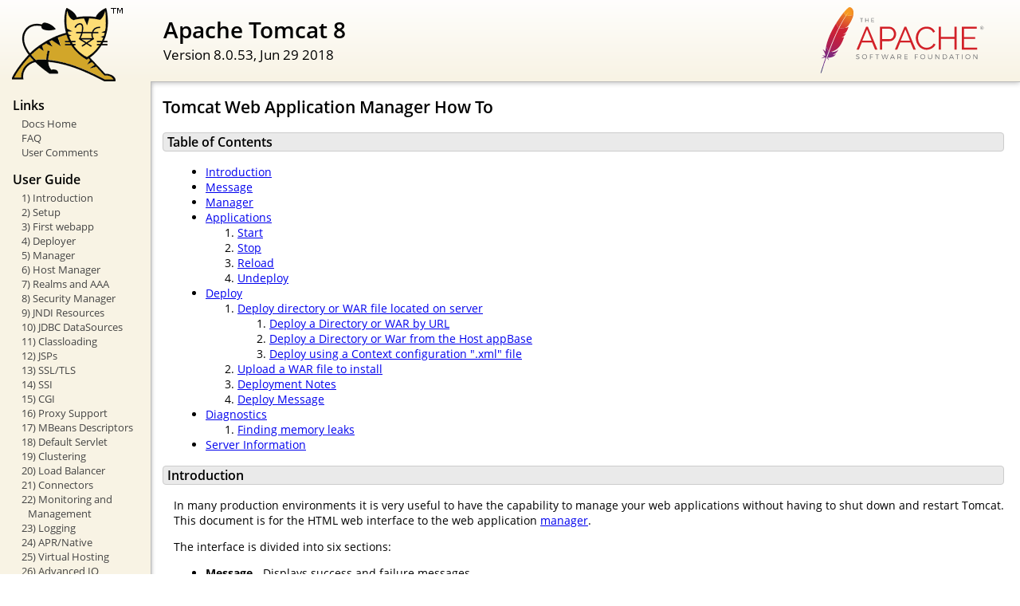

--- FILE ---
content_type: text/html
request_url: http://subluego.sublue.com/docs/html-manager-howto.html
body_size: 30208
content:
<!DOCTYPE html SYSTEM "about:legacy-compat">
<html lang="en"><head><META http-equiv="Content-Type" content="text/html; charset=UTF-8"><link href="./images/docs-stylesheet.css" rel="stylesheet" type="text/css"><title>Apache Tomcat 8 (8.0.53) - Tomcat Web Application Manager How To</title><meta name="author" content="Glenn L. Nielsen"><script type="application/javascript" data-comments-identifier="tomcat-8.0-doc/html-manager-howto">
    "use strict"; // Enable strict mode

    (function() {
      var thisScript = document.currentScript;
      if (!thisScript) { // Workaround for IE <= 11
        var scripts = document.getElementsByTagName("script");
        thisScript = scripts[scripts.length - 1];
      }
      document.addEventListener("DOMContentLoaded", (function() {
        var commentsDiv = document.getElementById("comments_thread");
        var commentsShortname = "tomcat";
        var commentsIdentifier = "https://tomcat.apache.org/" +
          thisScript.getAttribute("data-comments-identifier") + ".html";

        (function(w, d) {
          if (w.location.hostname.toLowerCase() == "tomcat.apache.org") {
            var s = d.createElement("script");
            s.type = "application/javascript";
            s.async = true;
            s.src = "https://comments.apache.org/show_comments.lua?site=" +
              encodeURIComponent(commentsShortname) +
              "&page=" + encodeURIComponent(commentsIdentifier);
            d.head.appendChild(s);
          } else {
            commentsDiv.appendChild(d.createTextNode("Comments are disabled for this page at the moment."));
          }
        })(window, document);
      }), false);
    })();
  </script></head><body><div id="wrapper"><header><div id="header"><div><div><div class="logo noPrint"><a href="https://tomcat.apache.org/"><img alt="Tomcat Home" src="./images/tomcat.png"></a></div><div style="height: 1px;"></div><div class="asfLogo noPrint"><a href="https://www.apache.org/" target="_blank"><img src="./images/asf-logo.svg" alt="The Apache Software Foundation" style="width: 266px; height: 83px;"></a></div><h1>Apache Tomcat 8</h1><div class="versionInfo">
          Version 8.0.53,
          <time datetime="2018-06-29">Jun 29 2018</time></div><div style="height: 1px;"></div><div style="clear: left;"></div></div></div></div></header><div id="middle"><div><div id="mainLeft" class="noprint"><div><nav><div><h2>Links</h2><ul><li><a href="index.html">Docs Home</a></li><li><a href="https://wiki.apache.org/tomcat/FAQ">FAQ</a></li><li><a href="#comments_section">User Comments</a></li></ul></div><div><h2>User Guide</h2><ul><li><a href="introduction.html">1) Introduction</a></li><li><a href="setup.html">2) Setup</a></li><li><a href="appdev/index.html">3) First webapp</a></li><li><a href="deployer-howto.html">4) Deployer</a></li><li><a href="manager-howto.html">5) Manager</a></li><li><a href="host-manager-howto.html">6) Host Manager</a></li><li><a href="realm-howto.html">7) Realms and AAA</a></li><li><a href="security-manager-howto.html">8) Security Manager</a></li><li><a href="jndi-resources-howto.html">9) JNDI Resources</a></li><li><a href="jndi-datasource-examples-howto.html">10) JDBC DataSources</a></li><li><a href="class-loader-howto.html">11) Classloading</a></li><li><a href="jasper-howto.html">12) JSPs</a></li><li><a href="ssl-howto.html">13) SSL/TLS</a></li><li><a href="ssi-howto.html">14) SSI</a></li><li><a href="cgi-howto.html">15) CGI</a></li><li><a href="proxy-howto.html">16) Proxy Support</a></li><li><a href="mbeans-descriptors-howto.html">17) MBeans Descriptors</a></li><li><a href="default-servlet.html">18) Default Servlet</a></li><li><a href="cluster-howto.html">19) Clustering</a></li><li><a href="balancer-howto.html">20) Load Balancer</a></li><li><a href="connectors.html">21) Connectors</a></li><li><a href="monitoring.html">22) Monitoring and Management</a></li><li><a href="logging.html">23) Logging</a></li><li><a href="apr.html">24) APR/Native</a></li><li><a href="virtual-hosting-howto.html">25) Virtual Hosting</a></li><li><a href="aio.html">26) Advanced IO</a></li><li><a href="extras.html">27) Additional Components</a></li><li><a href="maven-jars.html">28) Mavenized</a></li><li><a href="security-howto.html">29) Security Considerations</a></li><li><a href="windows-service-howto.html">30) Windows Service</a></li><li><a href="windows-auth-howto.html">31) Windows Authentication</a></li><li><a href="jdbc-pool.html">32) Tomcat's JDBC Pool</a></li><li><a href="web-socket-howto.html">33) WebSocket</a></li><li><a href="rewrite.html">34) Rewrite</a></li></ul></div><div><h2>Reference</h2><ul><li><a href="RELEASE-NOTES.txt">Release Notes</a></li><li><a href="config/index.html">Configuration</a></li><li><a href="api/index.html">Tomcat Javadocs</a></li><li><a href="servletapi/index.html">Servlet Javadocs</a></li><li><a href="jspapi/index.html">JSP 2.3 Javadocs</a></li><li><a href="elapi/index.html">EL 3.0 Javadocs</a></li><li><a href="websocketapi/index.html">WebSocket 1.1 Javadocs</a></li><li><a href="https://tomcat.apache.org/connectors-doc/">JK 1.2 Documentation</a></li></ul></div><div><h2>Apache Tomcat Development</h2><ul><li><a href="building.html">Building</a></li><li><a href="changelog.html">Changelog</a></li><li><a href="https://wiki.apache.org/tomcat/TomcatVersions">Status</a></li><li><a href="developers.html">Developers</a></li><li><a href="architecture/index.html">Architecture</a></li><li><a href="funcspecs/index.html">Functional Specs.</a></li><li><a href="tribes/introduction.html">Tribes</a></li></ul></div></nav></div></div><div id="mainRight"><div id="content"><h2>Tomcat Web Application Manager How To</h2><h3 id="Table_of_Contents">Table of Contents</h3><div class="text">
<ul><li><a href="#Introduction">Introduction</a></li><li><a href="#Message">Message</a></li><li><a href="#Manager">Manager</a></li><li><a href="#Applications">Applications</a><ol><li><a href="#Start">Start</a></li><li><a href="#Stop">Stop</a></li><li><a href="#Reload">Reload</a></li><li><a href="#Undeploy">Undeploy</a></li></ol></li><li><a href="#Deploy">Deploy</a><ol><li><a href="#Deploy_directory_or_WAR_file_located_on_server">Deploy directory or WAR file located on server</a><ol><li><a href="#Deploy_a_Directory_or_WAR_by_URL">Deploy a Directory or WAR by URL</a></li><li><a href="#Deploy_a_Directory_or_War_from_the_Host_appBase">Deploy a Directory or War from the Host appBase</a></li><li><a href="#Deploy_using_a_Context_configuration_%22.xml%22_file">Deploy using a Context configuration ".xml" file</a></li></ol></li><li><a href="#Upload_a_WAR_file_to_install">Upload a WAR file to install</a></li><li><a href="#Deployment_Notes">Deployment Notes</a></li><li><a href="#Deploy_Message">Deploy Message</a></li></ol></li><li><a href="#Diagnostics">Diagnostics</a><ol><li><a href="#Finding_memory_leaks">Finding memory leaks</a></li></ol></li><li><a href="#Server_Information">Server Information</a></li></ul>
</div><h3 id="Introduction">Introduction</h3><div class="text">

<p>In many production environments it is very useful to have the capability
to manage your web applications without having to shut down and restart
Tomcat.  This document is for the HTML web interface to the web application
<a href="manager-howto.html">manager</a>.</p>

<p>The interface is divided into six sections:</p>
<ul>
  <li><strong>Message</strong> - Displays success and failure messages.</li>
  <li><strong>Manager</strong> - General manager operations like list and
      help.</li>
  <li><strong>Applications</strong> - List of web applications and
      commands.</li>
  <li><strong>Deploy</strong> - Deploying web applications.</li>
  <li><strong>Diagnostics</strong> - Identifying potential problems.</li>
  <li><strong>Server Information</strong> - Information about the Tomcat
      server.</li>
</ul>

</div><h3 id="Message">Message</h3><div class="text">

<p>
Displays information about the success or failure of the last web application
manager command you performed. If it succeeded <strong>OK</strong> is displayed
and may be followed by a success message. If it failed <strong>FAIL</strong>
is displayed followed by an error message. Common failure messages are
documented below for each command.  The complete list of failure messages for
each command can be found in the <a href="manager-howto.html">manager</a> web
application documentation.
</p>

</div><h3 id="Manager">Manager</h3><div class="text">

<p>The Manager section has three links:</p>
<ul>
  <li><strong>List Applications</strong> - Redisplay a list of web
      applications.</li>
  <li><strong>HTML Manager Help</strong> - A link to this document.</li>
  <li><strong>Manager Help</strong> - A link to the comprehensive Manager
      App HOW TO.</li>
</ul>

</div><h3 id="Applications">Applications</h3><div class="text">

<p>The Applications section lists information about all the installed web
applications and provides links for managing them. For each web application
the following is displayed:</p>
<ul>
  <li><strong>Path</strong> - The web application context path.</li>
  <li><strong>Display Name</strong> - The display name for the web application
      if it has one configured in its "web.xml" file.</li>
  <li><strong>Running</strong> - Whether the web application is running and
      available (true), or not running and unavailable (false).</li>
  <li><strong>Sessions</strong> - The number of active sessions for remote
      users of this web application.  The number of sessions is a link which
      when submitted displays more details about session usage by the web
      application in the Message box.</li>
  <li><strong>Commands</strong> - Lists all commands which can be performed on
      the web application. Only those commands which can be performed will be
      listed as a link which can be submitted. No commands can be performed on
      the manager web application itself. The following commands can be
      performed:
      <ul>
        <li><strong>Start</strong> - Start a web application which had been
            stopped.</li>
        <li><strong>Stop</strong> - Stop a web application which is currently
            running and make it unavailable.</li>
        <li><strong>Reload</strong> - Reload the web application so that new
            ".jar" files in <code>/WEB-INF/lib/</code> or new classes in
            <code>/WEB-INF/classes/</code> can be used.</li>
        <li><strong>Undeploy</strong> - Stop and then remove this web
             application from the server.</li>
      </ul>
  </li>
</ul>

<div class="subsection"><h4 id="Start">Start</h4><div class="text">

<p>Signal a stopped application to restart, and make itself available again.
Stopping and starting is useful, for example, if the database required by
your application becomes temporarily unavailable.  It is usually better to
stop the web application that relies on this database rather than letting
users continuously encounter database exceptions.</p>

<p>If this command succeeds, you will see a Message like this:</p>
<div class="codeBox"><pre><code>OK - Started application at context path /examples</code></pre></div>

<p>Otherwise, the Message will start with <code>FAIL</code> and include an
error message.  Possible causes for problems include:</p>
<ul>
<li><em>Encountered exception</em>
    <p>An exception was encountered trying to start the web application.
    Check the Tomcat logs for the details.</p>
    </li>
<li><em>Invalid context path was specified</em>
    <p>The context path must start with a slash character, unless you are
    referencing the ROOT web application -- in which case the context path
    must be a zero-length string.</p>
    </li>
<li><em>No context exists for path /foo</em>
    <p>There is no deployed application on the context path
    that you specified.</p>
    </li>
<li><em>No context path was specified</em>
    <p>
    The <code>path</code> parameter is required.
    </p>
</li>
</ul>

</div></div>

<div class="subsection"><h4 id="Stop">Stop</h4><div class="text">

<p>Signal an existing application to make itself unavailable, but leave it
deployed.  Any request that comes in while an application is
stopped will see an HTTP error 404, and this application will show as
"stopped" on a list applications command.</p>

<p>If this command succeeds, you will see a Message like this:</p>
<div class="codeBox"><pre><code>OK - Stopped application at context path /examples</code></pre></div>

<p>Otherwise, the Message will start with <code>FAIL</code> and include an
error message.  Possible causes for problems include:</p>
<ul>
<li><em>Encountered exception</em>
    <p>An exception was encountered trying to stop the web application.
    Check the Tomcat logs for the details.</p>
    </li>
<li><em>Invalid context path was specified</em>
    <p>The context path must start with a slash character, unless you are
    referencing the ROOT web application -- in which case the context path
    must be a zero-length string.</p>
    </li>
<li><em>No context exists for path /foo</em>
    <p>There is no deployed application on the context path
    that you specified.</p>
    </li>
<li><em>No context path was specified</em>
    <p>
    The <code>path</code> parameter is required.
    </p>
</li>
</ul>

</div></div>

<div class="subsection"><h4 id="Reload">Reload</h4><div class="text">

<p>Signal an existing application to shut itself down and reload.  This can
be useful when the web application context is not reloadable and you have
updated classes or property files in the <code>/WEB-INF/classes</code>
directory or when you have added or updated jar files in the
<code>/WEB-INF/lib</code> directory.
</p>
<p><strong>NOTE:</strong> The <code>/WEB-INF/web.xml</code>
web application configuration file is not checked on a reload;
the previous web.xml configuration is used.
If you have made changes to your web.xml file you must stop
then start the web application.
</p>

<p>If this command succeeds, you will see a Message like this:</p>
<div class="codeBox"><pre><code>
OK - Reloaded application at context path /examples
</code></pre></div>

<p>Otherwise, the Message will start with <code>FAIL</code> and include an
error message.  Possible causes for problems include:</p>
<ul>
<li><em>Encountered exception</em>
    <p>An exception was encountered trying to restart the web application.
    Check the Tomcat logs for the details.</p>
    </li>
<li><em>Invalid context path was specified</em>
    <p>The context path must start with a slash character, unless you are
    referencing the ROOT web application -- in which case the context path
    must be a zero-length string.</p>
    </li>
<li><em>No context exists for path /foo</em>
    <p>There is no deployed application on the context path
    that you specified.</p>
    </li>
<li><em>No context path was specified</em>
    <p>The <code>path</code> parameter is required.</p>
    </li>
<li><em>Reload not supported on WAR deployed at path /foo</em>
    <p>Currently, application reloading (to pick up changes to the classes or
    <code>web.xml</code> file) is not supported when a web application is
    installed directly from a WAR file, which happens when the host is
    configured to not unpack WAR files. As it only works when the web
    application is installed from an unpacked directory, if you are using
    a WAR file, you should <code>undeploy</code> and then <code>deploy</code>
    the application again to pick up your changes.</p>
    </li>
</ul>

</div></div>

<div class="subsection"><h4 id="Undeploy">Undeploy</h4><div class="text">

<p><strong><span style="color: red;">WARNING</span> - This command will delete the
contents of the web application directory and/or ".war" file if it exists within
the <code>appBase</code> directory (typically "webapps") for this virtual host
</strong>.  The web application temporary work directory is also deleted.  If
you simply want to take an application out of service, you should use the
<code>/stop</code> command instead.</p>

<p>Signal an existing application to gracefully shut itself down, and then
remove it from Tomcat (which also makes this context path available for
reuse later).  This command is the logical opposite of the
<code>/deploy</code> Ant command, and the related deploy features available
in the HTML manager.</p>

<p>If this command succeeds, you will see a Message like this:</p>
<div class="codeBox"><pre><code>OK - Undeployed application at context path /examples</code></pre></div>

<p>Otherwise, the Message will start with <code>FAIL</code> and include an
error message.  Possible causes for problems include:</p>
<ul>
<li><em>Encountered exception</em>
    <p>An exception was encountered trying to undeploy the web application.
    Check the Tomcat logs for the details.</p>
    </li>
<li><em>Invalid context path was specified</em>
    <p>The context path must start with a slash character, unless you are
    referencing the ROOT web application -- in which case the context path
    must be a zero-length string.</p>
    </li>
<li><em>No context exists for path /foo</em>
    <p>There is no deployed application on the context path
    that you specified.</p>
    </li>
<li><em>No context path was specified</em>
    The <code>path</code> parameter is required.
    </li>
</ul>

</div></div>

</div><h3 id="Deploy">Deploy</h3><div class="text">

<p>Web applications can be deployed using files or directories located
on the Tomcat server or you can upload a web application archive (WAR)
file to the server.</p>

<p>To install an application, fill in the appropriate fields for the type
of install you want to do and then submit it using the <i>Install</i>
button.</p>

<div class="subsection"><h4 id="Deploy_directory_or_WAR_file_located_on_server">Deploy directory or WAR file located on server</h4><div class="text">

<p>Deploy and start a new web application, attached to the specified <i>Context
Path:</i> (which must not be in use by any other web application).
This command is the logical opposite of the <em>Undeploy</em> command.</p>

<p>There are a number of different ways the deploy command can be used.</p>

<div class="subsection"><h4 id="Deploy_a_Directory_or_WAR_by_URL">Deploy a Directory or WAR by URL</h4><div class="text">

<p>Install a web application directory or ".war" file located on the Tomcat
server. If no <i>Context Path</i> is specified, the directory name or the
war file name without the ".war" extension is used as the path. The
<i>WAR or Directory URL</i> specifies a URL (including the <code>file:</code>
scheme) for either a directory or a web application archive (WAR) file. The
supported syntax for a URL referring to a WAR file is described on the Javadocs
page for the <code>java.net.JarURLConnection</code> class.  Use only URLs that
refer to the entire WAR file.</p>

<p>In this example the web application located in the directory
<code>C:\path\to\foo</code> on the Tomcat server (running on Windows)
is deployed as the web application context named <code>/footoo</code>.</p>
<div class="codeBox"><pre><code>Context Path: /footoo
WAR or Directory URL: file:C:/path/to/foo
</code></pre></div>


<p>In this example the ".war" file <code>/path/to/bar.war</code> on the
Tomcat server (running on Unix) is deployed as the web application
context named <code>/bar</code>. Notice that there is no <code>path</code>
parameter so the context path defaults to the name of the web application
archive file without the ".war" extension.</p>
<div class="codeBox"><pre><code>WAR or Directory URL: jar:file:/path/to/bar.war!/</code></pre></div>

</div></div>

<div class="subsection"><h4 id="Deploy_a_Directory_or_War_from_the_Host_appBase">Deploy a Directory or War from the Host appBase</h4><div class="text">

<p>Install a web application directory or ".war" file located in your Host
appBase directory. If no <i>Context Path</i> is specified the directory name
or the war file name without the ".war" extension is used as the path.</p>

<p>In this example the web application located in a subdirectory named
<code>foo</code> in the Host appBase directory of the Tomcat server is
deployed as the web application context named <code>/foo</code>. Notice
that there is no <code>path</code> parameter so the context path defaults
to the name of the web application directory.</p>
<div class="codeBox"><pre><code>WAR or Directory URL: foo</code></pre></div>


<p>In this example the ".war" file <code>bar.war</code> located in your
Host appBase directory on the Tomcat server is deployed as the web
application context named <code>/bartoo</code>.</p>
<div class="codeBox"><pre><code>Context Path: /bartoo
WAR or Directory URL: bar.war</code></pre></div>

</div></div>

<div class="subsection"><h4 id="Deploy_using_a_Context_configuration_&quot;.xml&quot;_file">Deploy using a Context configuration ".xml" file</h4><div class="text">

<p>If the Host deployXML flag is set to true, you can install a web
application using a Context configuration ".xml" file and an optional
".war" file or web application directory. The <i>Context Path</i>
is not used when installing a web application using a context ".xml"
configuration file.</p>

<p>A Context configuration ".xml" file can contain valid XML for a
web application Context just as if it were configured in your
Tomcat <code>server.xml</code> configuration file. Here is an
example for Tomcat running on Windows:</p>
<div class="codeBox"><pre><code>&lt;Context path="/foobar" docBase="C:\path\to\application\foobar"&gt;
&lt;/Context&gt;</code></pre></div>


<p>Use of the <i>WAR or Directory URL</i> is optional. When used
to select a web application ".war" file or directory it overrides any
docBase configured in the context configuration ".xml" file.</p>

<p>Here is an example of installing an application using a Context
configuration ".xml" file for Tomcat running on Windows.</p>
<div class="codeBox"><pre><code>XML Configuration file URL: file:C:/path/to/context.xml</code></pre></div>


<p>Here is an example of installing an application using a Context
configuration ".xml" file and a web application ".war" file located
on the server (Tomcat running on Unix).</p>
<div class="codeBox"><pre><code>XML Configuration file URL: file:/path/to/context.xml
WAR or Directory URL: jar:file:/path/to/bar.war!/</code></pre></div>

</div></div>
</div></div>

<div class="subsection"><h4 id="Upload_a_WAR_file_to_install">Upload a WAR file to install</h4><div class="text">

<p>Upload a WAR file from your local system and install it into the
appBase for your Host. The name of the WAR file without the ".war"
extension is used as the context path name.</p>

<p>Use the <i>Browse</i> button to select a WAR file to upload to the
server from your local desktop system.</p>

<p>The .WAR file may include Tomcat specific deployment configuration, by
including a Context configuration XML file in
<code>/META-INF/context.xml</code>.</p>

<p>Upload of a WAR file could fail for the following reasons:</p>
<ul>
<li><em>File uploaded must be a .war</em>
    <p>The upload install will only accept files which have the filename
    extension of ".war".</p>
    </li>
<li><em>War file already exists on server</em>
    <p>If a war file of the same name already exists in your Host's
    appBase the upload will fail. Either undeploy the existing war file
    from your Host's appBase or upload the new war file using a different
    name.</p>
    </li>
<li><em>File upload failed, no file</em>
    <p>The file upload failed, no file was received by the server.</p>
    </li>
<li><em>Install Upload Failed, Exception:</em>
    <p>The war file upload or install failed with a Java Exception.
    The exception message will be listed.</p>
    </li>
</ul>

</div></div>

<div class="subsection"><h4 id="Deployment_Notes">Deployment Notes</h4><div class="text">

<p>If the Host is configured with unpackWARs=true and you install a war
file, the war will be unpacked into a directory in your Host appBase
directory.</p>

<p>If the application war or directory is deployed in your Host appBase
directory and either the Host is configured with autoDeploy=true the Context
path must match the directory name or war file name without the ".war"
extension.</p>

<p>For security when untrusted users can manage web applications, the
Host deployXML flag can be set to false.  This prevents untrusted users
from installing web applications using a configuration XML file and
also prevents them from installing application directories or ".war"
files located outside of their Host appBase.</p>

</div></div>

<div class="subsection"><h4 id="Deploy_Message">Deploy Message</h4><div class="text">

<p>If deployment and startup is successful, you will receive a Message
like this:</p>
<div class="codeBox"><pre><code>OK - Deployed application at context path /foo</code></pre></div>

<p>Otherwise, the Message will start with <code>FAIL</code> and include an
error message.  Possible causes for problems include:</p>
<ul>
<li><em>Application already exists at path /foo</em>
    <p>The context paths for all currently running web applications must be
    unique.  Therefore, you must either undeploy the existing web
    application using this context path, or choose a different context path
    for the new one.</p>
    </li>
<li><em>Document base does not exist or is not a readable directory</em>
    <p>The URL specified by the <i>WAR or Directory URL:</i> field must
    identify a directory on this server that contains the "unpacked" version
    of a web application, or the absolute URL of a web application archive
    (WAR) file that contains this application.  Correct the value entered for
    the <i>WAR or Directory URL:</i> field.</p>
    </li>
<li><em>Encountered exception</em>
    <p>An exception was encountered trying to start the new web application.
    Check the Tomcat logs for the details, but likely explanations include
    problems parsing your <code>/WEB-INF/web.xml</code> file, or missing
    classes encountered when initializing application event listeners and
    filters.</p>
    </li>
<li><em>Invalid application URL was specified</em>
    <p>The URL for the <i>WAR or Directory URL:</i> field that you specified
    was not valid.  Such URLs must start with <code>file:</code>, and URLs
    for a WAR file must end in ".war".</p>
    </li>
<li><em>Invalid context path was specified</em>
    <p>The context path must start with a slash character, unless you are
    referencing the ROOT web application -- in which case the context path
    must be a "/" string.</p>
    </li>
<li><em>Context path must match the directory or WAR file name:</em>
    <p>If the application war or directory is deployed in your Host appBase
    directory and either the Host is configured with autoDeploy=true the Context
    path must match the directory name or war file name without the ".war"
    extension.</p>
    </li>
<li><em>Only web applications in the Host web application directory can
     be deployed</em>
     <p>
     If the Host deployXML flag is set to false this error will happen
     if an attempt is made to install a web application directory or
      ".war" file outside of the Host appBase directory.
     </p></li>
</ul>

</div></div>
</div><h3 id="Diagnostics">Diagnostics</h3><div class="text">

<div class="subsection"><h4 id="Finding_memory_leaks">Finding memory leaks</h4><div class="text">

<p><strong>The find leaks diagnostic triggers a full garbage collection. It
should be used with extreme caution on production systems.</strong></p>

<p>The find leaks diagnostic attempts to identify web applications that have
caused memory leaks when they were stopped, reloaded or undeployed. Results
should always be confirmed
with a profiler. The diagnostic uses additional functionality provided by the
StandardHost implementation. It will not work if a custom host is used that
does not extend StandardHost.</p>

<p>This diagnostic will list context paths for the web applications that were
stopped, reloaded or undeployed, but which classes from the previous runs
are still present in memory, thus being a memory leak. If an application
has been reloaded several times, it may be listed several times.</p>

<p>Explicitly triggering a full garbage collection from Java code is documented
to be unreliable. Furthermore, depending on the JVM used, there are options to
disable explicit GC triggering, like <code>-XX:+DisableExplicitGC</code>.
If you want to make sure, that the diagnostics were successfully running a full GC,
you will need to check using tools like GC logging, JConsole or similar.</p>

</div></div>
</div><h3 id="Server_Information">Server Information</h3><div class="text">

<p>This section displays information about Tomcat, the operating system of the
server Tomcat is hosted on, the Java Virtual Machine Tomcat is running in, the
primary host name of the server (may not be the host name used to access Tomcat)
and the primary IP address of the server (may not be the IP address used to
access Tomcat).</p>

</div><div class="noprint"><h3 id="comments_section">
                  Comments
                </h3><div class="text"><p class="notice"><strong>Notice: </strong>This comments section collects your suggestions
                    on improving documentation for Apache Tomcat.<br><br>
                    If you have trouble and need help, read
                    <a href="https://tomcat.apache.org/findhelp.html">Find Help</a> page
                    and ask your question on the tomcat-users
                    <a href="https://tomcat.apache.org/lists.html">mailing list</a>.
                    Do not ask such questions here. This is not a Q&amp;A section.<br><br>
                    The Apache Comments System is explained <a href="./comments.html">here</a>.
                    Comments may be removed by our moderators if they are either
                    implemented or considered invalid/off-topic.
                  </p><div id="comments_thread"></div></div></div></div></div></div></div><footer><div id="footer">
    Copyright &copy; 1999-2018, The Apache Software Foundation
  </div></footer></div></body></html>

--- FILE ---
content_type: image/svg+xml
request_url: http://subluego.sublue.com/docs/images/asf-logo.svg
body_size: 20486
content:
<?xml version="1.0" encoding="utf-8"?>
<!--
  Licensed to the Apache Software Foundation (ASF) under one or more
  contributor license agreements.  See the NOTICE file distributed with
  this work for additional information regarding copyright ownership.
  The ASF licenses this file to You under the Apache License, Version 2.0
  (the "License"); you may not use this file except in compliance with
  the License.  You may obtain a copy of the License at

      http://www.apache.org/licenses/LICENSE-2.0

  Unless required by applicable law or agreed to in writing, software
  distributed under the License is distributed on an "AS IS" BASIS,
  WITHOUT WARRANTIES OR CONDITIONS OF ANY KIND, either express or implied.
  See the License for the specific language governing permissions and
  limitations under the License.
-->
<!-- Generator: Adobe Illustrator 19.0.0, SVG Export Plug-In . SVG Version: 6.00 Build 0)  -->
<!DOCTYPE svg PUBLIC "-//W3C//DTD SVG 1.1//EN" "http://www.w3.org/Graphics/SVG/1.1/DTD/svg11.dtd">
<svg version="1.1" id="Layer_2" xmlns="http://www.w3.org/2000/svg" xmlns:xlink="http://www.w3.org/1999/xlink" x="0px" y="0px"
	 viewBox="0 0 7127.6 2890" enable-background="new 0 0 7127.6 2890" xml:space="preserve">
<path fill="#6D6E71" d="M7104.7,847.8c15.3,15.3,22.9,33.7,22.9,55.2c0,21.5-7.6,39.9-22.9,55.4c-15.3,15.4-33.8,23.1-55.6,23.1
	c-21.8,0-40.2-7.6-55.4-22.9c-15.1-15.3-22.7-33.7-22.7-55.2c0-21.5,7.6-39.9,22.9-55.4c15.3-15.4,33.7-23.1,55.4-23.1
	C7070.9,824.9,7089.4,832.5,7104.7,847.8z M7098.1,951.9c13.3-13.6,20-29.8,20-48.7s-6.6-35-19.8-48.5
	c-13.2-13.4-29.4-20.1-48.6-20.1c-19.2,0-35.4,6.7-48.7,20.2c-13.3,13.5-19.9,29.7-19.9,48.7c0,19,6.6,35.2,19.7,48.6
	c13.1,13.4,29.3,20.1,48.5,20.1S7084.7,965.4,7098.1,951.9z M7087.1,888.1c0,14-6.1,22.8-18.4,26.4l22.5,30.5h-18.2l-20.3-28.3
	h-18.6v28.3h-14.7v-84.6h31.8c12.8,0,22,2.2,27.6,6.6C7084.4,871.4,7087.1,878.4,7087.1,888.1z M7068.2,900c3-2.4,4.4-6.5,4.4-12
	c0-5.5-1.5-9.4-4.5-11.6c-3-2.2-8.4-3.2-16-3.2h-18v30.5h17.5C7059.7,903.6,7065.3,902.4,7068.2,900z"/>
<path fill="#6D6E71" d="M1803.6,499.8v155.4h-20V499.8h-56.8v-19.2h133.9v19.2H1803.6z"/>
<path fill="#6D6E71" d="M2082.2,655.2v-76.9h-105.2v76.9h-20V480.5h20v78.9h105.2v-78.9h20v174.7H2082.2z"/>
<path fill="#6D6E71" d="M2241.4,499.8v57.4h88.1v19.2h-88.1v59.8h101.8v19h-121.8V480.5H2340v19.2H2241.4z"/>
<path fill="#D22128" d="M1574.5,1852.4l417.3-997.6h80.1l417.3,997.6h-105.4l-129.3-311.9h-448.2l-127.9,311.9H1574.5z M2032.6,970
	l-205.1,493.2h404.7L2032.6,970z"/>
<path fill="#D22128" d="M2596.9,1852.4V854.8H3010c171.4,0,295.1,158.8,295.1,313.3c0,163-115.2,316.1-286.6,316.1h-324.6v368.1
	H2596.9z M2693.9,1397.1h318.9c118,0,193.9-108.2,193.9-229c0-125.1-92.7-226.2-202.3-226.2h-310.5V1397.1z"/>
<path fill="#D22128" d="M3250.5,1852.4l417.3-997.6h80.1l417.3,997.6h-105.4l-129.3-311.9h-448.2l-127.9,311.9H3250.5z M3708.6,970
	l-205.1,493.2h404.7L3708.6,970z"/>
<path fill="#D22128" d="M4637.3,849.1c177,0,306.3,89.9,368.1,217.8l-78.7,47.8c-63.2-132.1-186.9-177-295.1-177
	c-238.9,0-369.5,213.6-369.5,414.5c0,220.6,161.6,420.1,373.7,420.1c112.4,0,244.5-56.2,307.7-185.5l81.5,42.1
	c-64.6,148.9-241.7,231.8-394.8,231.8c-274,0-466.5-261.3-466.5-514.2C4163.8,1106.3,4336.6,849.1,4637.3,849.1z"/>
<path fill="#D22128" d="M5949.1,854.8v997.6h-98.4v-466.5h-591.5v466.5h-96.9V854.8h96.9v444h591.5v-444H5949.1z"/>
<path fill="#D22128" d="M6844.6,1765.2v87.1h-670.2V854.8H6832v87.1h-560.6v359.7h489v82.9h-489v380.8H6844.6z"/>
<path fill="#6D6E71" d="M1667.6,2063.6c11.8,3.5,22.2,8.3,31,14.2l-10.3,22.6c-9-6-18.6-10.4-28.9-13.4c-10.2-2.9-20-4.4-29.2-4.4
	c-13.6,0-24.5,2.4-32.6,7.3c-8.1,4.9-12.2,11.8-12.2,20.7c0,7.6,2.3,14,6.8,19c4.5,5,10.2,8.9,17,11.7c6.8,2.8,16.1,6,28,9.6
	c14.4,4.6,26,8.9,34.7,12.9c8.8,4,16.3,9.9,22.5,17.8c6.2,7.8,9.3,18.2,9.3,31c0,11.7-3.2,21.8-9.5,30.6
	c-6.3,8.7-15.3,15.5-26.8,20.3c-11.6,4.8-24.9,7.2-40,7.2c-15.1,0-29.7-2.9-43.9-8.7c-14.2-5.8-26.4-13.6-36.6-23.4l10.7-21.6
	c9.6,9.4,20.7,16.7,33.3,21.9c12.6,5.2,24.8,7.8,36.8,7.8c15.3,0,27.3-3,36.1-8.9c8.8-5.9,13.2-13.9,13.2-23.9
	c0-7.8-2.3-14.3-6.9-19.4c-4.6-5.1-10.3-9-17.1-11.9c-6.8-2.8-16.1-6-28-9.6c-14.2-4.2-25.7-8.3-34.6-12.2
	c-8.9-3.9-16.4-9.7-22.5-17.5c-6.1-7.7-9.2-17.9-9.2-30.6c0-10.9,3-20.4,9-28.6c6-8.2,14.6-14.6,25.6-19.1
	c11.1-4.5,23.8-6.8,38.2-6.8C1643.8,2058.3,1655.7,2060.1,1667.6,2063.6z"/>
<path fill="#6D6E71" d="M1980.1,2072.8c16.8,9.4,30.2,22.3,40,38.4c9.8,16.2,14.8,33.9,14.8,53.3c0,19.5-4.9,37.4-14.8,53.6
	c-9.8,16.3-23.2,29.1-40,38.6c-16.8,9.5-35.3,14.3-55.2,14.3c-20.3,0-38.8-4.7-55.7-14.3c-16.8-9.5-30.2-22.4-40-38.6
	c-9.8-16.3-14.8-34.1-14.8-53.6c0-19.5,4.9-37.3,14.8-53.5c9.8-16.2,23.2-29,40-38.3c16.8-9.4,35.4-14,55.7-14
	C1944.8,2058.6,1963.2,2063.3,1980.1,2072.8z M1881.9,2092.7c-13.1,7.4-23.6,17.5-31.4,30.1c-7.8,12.6-11.8,26.5-11.8,41.7
	c0,15.3,3.9,29.3,11.8,42c7.8,12.7,18.3,22.8,31.4,30.2c13.1,7.4,27.4,11.1,42.9,11.1c15.5,0,29.7-3.7,42.7-11.1
	c13-7.4,23.3-17.4,31.1-30.2c7.7-12.7,11.6-26.7,11.6-42s-3.9-29.2-11.6-41.8c-7.7-12.6-18.1-22.6-31.1-30
	c-13-7.4-27.2-11.2-42.6-11.2C1909.4,2081.5,1895.1,2085.2,1881.9,2092.7z"/>
<path fill="#6D6E71" d="M2186.5,2082.4v74h98.4v23.2h-98.4v90.2h-24.1v-210.6h133.8v23.2H2186.5z"/>
<path fill="#6D6E71" d="M2491.6,2082.4v187.4h-24.1v-187.4h-68.4v-23.2h161.4v23.2H2491.6z"/>
<path fill="#6D6E71" d="M2871.8,2269.8l-56.8-177.4l-57.6,177.4h-24.5l-70.5-210.6h25.9l57.9,182.7l57.1-182.4l24.1-0.3l57.7,182.7
	l57.1-182.7h25l-70.6,210.6H2871.8z"/>
<path fill="#6D6E71" d="M3087.3,2216.6l-23.5,53.2h-25.6l94.4-210.6h25l94.1,210.6h-26.1l-23.5-53.2H3087.3z M3144.5,2086.6
	l-46.9,106.8h94.4L3144.5,2086.6z"/>
<path fill="#6D6E71" d="M3461.1,2202.7c-6,0.4-10.7,0.6-14.1,0.6h-56v66.5H3367v-210.6h80c26.2,0,46.6,6.2,61.2,18.5
	c14.5,12.3,21.8,29.8,21.8,52.3c0,17.2-4.1,31.7-12.2,43.3c-8.1,11.6-19.8,20-35,25l49.2,71.5h-27.3L3461.1,2202.7z M3491.3,2167.6
	c10.3-8.4,15.5-20.8,15.5-37c0-15.9-5.2-27.9-15.5-36c-10.3-8.1-25.1-12.2-44.3-12.2h-56v97.8h56
	C3466.2,2180.2,3481,2176,3491.3,2167.6z"/>
<path fill="#6D6E71" d="M3688.3,2082.4v69.2h106.2v23.2h-106.2v72.1h122.8v22.9h-146.9v-210.6h142.9v23.2H3688.3z"/>
<path fill="#6D6E71" d="M4147,2082.4v74h98.4v23.2H4147v90.2h-24.1v-210.6h133.8v23.2H4147z"/>
<path fill="#6D6E71" d="M4523.3,2072.8c16.8,9.4,30.2,22.3,40,38.4c9.8,16.2,14.8,33.9,14.8,53.3c0,19.5-4.9,37.4-14.8,53.6
	c-9.8,16.3-23.2,29.1-40,38.6c-16.8,9.5-35.3,14.3-55.2,14.3c-20.3,0-38.8-4.7-55.7-14.3c-16.8-9.5-30.2-22.4-40-38.6
	c-9.8-16.3-14.8-34.1-14.8-53.6c0-19.5,4.9-37.3,14.8-53.5c9.8-16.2,23.2-29,40-38.3c16.8-9.4,35.4-14,55.7-14
	C4488.1,2058.6,4506.5,2063.3,4523.3,2072.8z M4425.2,2092.7c-13.1,7.4-23.6,17.5-31.4,30.1c-7.8,12.6-11.8,26.5-11.8,41.7
	c0,15.3,3.9,29.3,11.8,42c7.8,12.7,18.3,22.8,31.4,30.2c13.1,7.4,27.4,11.1,42.9,11.1c15.5,0,29.7-3.7,42.7-11.1
	c13-7.4,23.3-17.4,31.1-30.2c7.7-12.7,11.6-26.7,11.6-42s-3.9-29.2-11.6-41.8c-7.7-12.6-18.1-22.6-31.1-30
	c-13-7.4-27.2-11.2-42.6-11.2C4452.6,2081.5,4438.3,2085.2,4425.2,2092.7z"/>
<path fill="#6D6E71" d="M4854.7,2247.7c-15.7,15.5-37.3,23.3-64.8,23.3c-27.7,0-49.4-7.8-65.1-23.3c-15.7-15.5-23.6-37-23.6-64.6
	v-124h24.1v124c0,20.3,5.8,36.1,17.3,47.5c11.6,11.4,27.3,17.1,47.3,17.1c20.1,0,35.8-5.7,47.1-17c11.4-11.3,17-27.2,17-47.7v-124
	h24.1v124C4878.2,2210.7,4870.4,2232.2,4854.7,2247.7z"/>
<path fill="#6D6E71" d="M5169.5,2269.8l-126.3-169.1v169.1h-24.1v-210.6h25l126.3,169.3v-169.3h23.8v210.6H5169.5z"/>
<path fill="#6D6E71" d="M5478.4,2073.1c16.4,9.3,29.4,21.9,38.9,37.9c9.6,16,14.3,33.9,14.3,53.5s-4.8,37.6-14.3,53.6
	c-9.5,16.1-22.6,28.7-39.3,37.9c-16.6,9.2-35.2,13.8-55.5,13.8h-84.3v-210.6h85.2C5443.7,2059.2,5462,2063.8,5478.4,2073.1z
	 M5362.3,2246.9h61.4c15.5,0,29.6-3.5,42.3-10.6c12.7-7.1,22.8-16.9,30.2-29.5c7.4-12.5,11.1-26.5,11.1-42
	c0-15.5-3.8-29.4-11.3-41.9c-7.5-12.5-17.7-22.3-30.6-29.6c-12.8-7.2-27-10.9-42.6-10.9h-60.5V2246.9z"/>
<path fill="#6D6E71" d="M5668.6,2216.6l-23.5,53.2h-25.6l94.4-210.6h25l94.1,210.6H5807l-23.5-53.2H5668.6z M5725.8,2086.6
	l-46.9,106.8h94.4L5725.8,2086.6z"/>
<path fill="#6D6E71" d="M5991,2082.4v187.4H5967v-187.4h-68.4v-23.2h161.4v23.2H5991z"/>
<path fill="#6D6E71" d="M6175.9,2269.8v-210.6h24.1v210.6H6175.9z"/>
<path fill="#6D6E71" d="M6493.7,2072.8c16.8,9.4,30.2,22.3,40,38.4c9.8,16.2,14.8,33.9,14.8,53.3c0,19.5-4.9,37.4-14.8,53.6
	c-9.8,16.3-23.2,29.1-40,38.6c-16.8,9.5-35.3,14.3-55.2,14.3c-20.3,0-38.8-4.7-55.7-14.3c-16.8-9.5-30.2-22.4-40-38.6
	c-9.8-16.3-14.8-34.1-14.8-53.6c0-19.5,4.9-37.3,14.8-53.5c9.8-16.2,23.2-29,40-38.3c16.8-9.4,35.4-14,55.7-14
	C6458.5,2058.6,6476.9,2063.3,6493.7,2072.8z M6395.6,2092.7c-13.1,7.4-23.6,17.5-31.4,30.1c-7.8,12.6-11.8,26.5-11.8,41.7
	c0,15.3,3.9,29.3,11.8,42c7.8,12.7,18.3,22.8,31.4,30.2c13.1,7.4,27.4,11.1,42.9,11.1c15.5,0,29.7-3.7,42.7-11.1
	c13-7.4,23.3-17.4,31.1-30.2c7.7-12.7,11.6-26.7,11.6-42s-3.9-29.2-11.6-41.8c-7.7-12.6-18.1-22.6-31.1-30
	c-13-7.4-27.2-11.2-42.6-11.2C6423,2081.5,6408.8,2085.2,6395.6,2092.7z"/>
<path fill="#6D6E71" d="M6826.5,2269.8l-126.3-169.1v169.1h-24.1v-210.6h25l126.3,169.3v-169.3h23.8v210.6H6826.5z"/>
<linearGradient id="SVGID_1_" gradientUnits="userSpaceOnUse" x1="-4516.6152" y1="-2338.7222" x2="-4108.4111" y2="-1861.3982" gradientTransform="matrix(0.4226 -0.9063 0.9063 0.4226 5117.8774 -2859.9343)">
	<stop  offset="0" style="stop-color:#F69923"/>
	<stop  offset="0.3123" style="stop-color:#F79A23"/>
	<stop  offset="0.8383" style="stop-color:#E97826"/>
</linearGradient>
<path fill="url(#SVGID_1_)" d="M1230.1,13.7c-45.3,26.8-120.6,102.5-210.5,212.3l82.6,155.9c58-82.9,116.9-157.5,176.3-221.2
	c4.6-5.1,7-7.5,7-7.5c-2.3,2.5-4.6,5-7,7.5c-19.2,21.2-77.5,89.2-165.5,224.4c84.7-4.2,214.9-21.6,321.1-39.7
	c31.6-177-31-258-31-258S1323.4-41.4,1230.1,13.7z"/>
<path fill="none" d="M1090.2,903.1c0.6-0.1,1.2-0.2,1.8-0.3l-11.9,1.3c-0.7,0.3-1.4,0.7-2.1,1
	C1082.1,904.4,1086.2,903.7,1090.2,903.1z"/>
<path fill="none" d="M1005.9,1182.3c-6.7,1.5-13.7,2.7-20.7,3.7C992.3,1185,999.2,1183.8,1005.9,1182.3z"/>
<path fill="none" d="M432.9,1808.8c0.9-2.3,1.8-4.7,2.6-7c18.2-48,36.2-94.7,54-140.1c20-51,39.8-100.4,59.3-148.3
	c20.6-50.4,40.9-99.2,60.9-146.3c21-49.4,41.7-97,62-142.8c16.5-37.3,32.8-73.4,48.9-108.3c5.4-11.7,10.7-23.2,16-34.6
	c10.5-22.7,21-44.8,31.3-66.5c9.5-20,19-39.6,28.3-58.8c3.1-6.4,6.2-12.8,9.3-19.1c0.5-1,1-2,1.5-3.1l-10.2,1.1l-8-15.9
	c-0.8,1.6-1.6,3.1-2.4,4.6c-14.5,28.8-28.9,57.9-43.1,87.2c-8.2,16.9-16.4,34-24.6,51c-22.6,47.4-44.8,95.2-66.6,143.3
	c-22.1,48.6-43.7,97.5-64.9,146.5c-20.8,48.1-41.3,96.2-61.2,144.2c-20,48-39.5,95.7-58.5,143.2c-19.9,49.5-39.2,98.7-58,147.2
	c-4.2,10.9-8.5,21.9-12.7,32.8c-15,39.2-29.7,77.8-44,116l12.7,25.1l11.4-1.2c0.4-1.1,0.8-2.3,1.3-3.4
	C396.7,1905.4,414.9,1856.4,432.9,1808.8z"/>
<path fill="none" d="M980,1186.8L980,1186.8c0.1,0,0.1,0,0.1-0.1C980.1,1186.8,980.1,1186.8,980,1186.8z"/>
<path fill="#BE202E" d="M952.6,1323c-10.6,1.9-21.4,3.8-32.5,5.7c-0.1,0-0.1,0.1-0.2,0.1c5.6-0.8,11.2-1.7,16.6-2.6
	C942,1325.2,947.3,1324.1,952.6,1323z"/>
<path opacity="0.35" fill="#BE202E" d="M952.6,1323c-10.6,1.9-21.4,3.8-32.5,5.7c-0.1,0-0.1,0.1-0.2,0.1c5.6-0.8,11.2-1.7,16.6-2.6
	C942,1325.2,947.3,1324.1,952.6,1323z"/>
<path fill="#BE202E" d="M980.3,1186.7C980.2,1186.7,980.2,1186.7,980.3,1186.7c-0.1,0.1-0.2,0.1-0.2,0.1c1.8-0.2,3.5-0.5,5.2-0.8
	c7-1,13.9-2.2,20.7-3.7C997.5,1183.8,989,1185.2,980.3,1186.7L980.3,1186.7L980.3,1186.7z"/>
<path opacity="0.35" fill="#BE202E" d="M980.3,1186.7C980.2,1186.7,980.2,1186.7,980.3,1186.7c-0.1,0.1-0.2,0.1-0.2,0.1
	c1.8-0.2,3.5-0.5,5.2-0.8c7-1,13.9-2.2,20.7-3.7C997.5,1183.8,989,1185.2,980.3,1186.7L980.3,1186.7L980.3,1186.7z"/>
<linearGradient id="SVGID_2_" gradientUnits="userSpaceOnUse" x1="-7537.7339" y1="-2391.4075" x2="-4625.4141" y2="-2391.4075" gradientTransform="matrix(0.4226 -0.9063 0.9063 0.4226 5117.8774 -2859.9343)">
	<stop  offset="0.3233" style="stop-color:#9E2064"/>
	<stop  offset="0.6302" style="stop-color:#C92037"/>
	<stop  offset="0.7514" style="stop-color:#CD2335"/>
	<stop  offset="1" style="stop-color:#E97826"/>
</linearGradient>
<path fill="url(#SVGID_2_)" d="M858.6,784.7c25.1-46.9,50.5-92.8,76.2-137.4c26.7-46.4,53.7-91.3,80.9-134.7
	c1.6-2.6,3.2-5.2,4.8-7.7c27-42.7,54.2-83.7,81.6-122.9L1019.5,226c-6.2,7.6-12.5,15.3-18.8,23.2c-23.8,29.7-48.6,61.6-73.9,95.5
	c-28.6,38.2-58,78.9-87.8,121.7c-27.6,39.5-55.5,80.9-83.5,123.7c-23.8,36.5-47.7,74-71.4,112.5c-0.9,1.4-1.8,2.9-2.6,4.3
	l107.5,212.3C811.8,873.6,835.1,828.7,858.6,784.7z"/>
<linearGradient id="SVGID_3_" gradientUnits="userSpaceOnUse" x1="-7186.1777" y1="-2099.3059" x2="-5450.7183" y2="-2099.3059" gradientTransform="matrix(0.4226 -0.9063 0.9063 0.4226 5117.8774 -2859.9343)">
	<stop  offset="0" style="stop-color:#282662"/>
	<stop  offset="9.548390e-02" style="stop-color:#662E8D"/>
	<stop  offset="0.7882" style="stop-color:#9F2064"/>
	<stop  offset="0.9487" style="stop-color:#CD2032"/>
</linearGradient>
<path fill="url(#SVGID_3_)" d="M369,1981c-14.2,39.1-28.5,78.9-42.9,119.6c-0.2,0.6-0.4,1.2-0.6,1.8c-2,5.7-4.1,11.5-6.1,17.2
	c-9.7,27.4-18,52.1-37.3,108.2c31.7,14.5,57.1,52.5,81.1,95.6c-2.6-44.7-21-86.6-56.2-119.1c156.1,7,290.6-32.4,360.1-146.6
	c6.2-10.2,11.9-20.9,17-32.2c-31.6,40.1-70.8,57.1-144.5,53c-0.2,0.1-0.3,0.1-0.5,0.2c0.2-0.1,0.3-0.1,0.5-0.2
	c108.6-48.6,163.1-95.3,211.2-172.6c11.4-18.3,22.5-38.4,33.8-60.6c-94.9,97.5-205,125.3-320.9,104.2l-86.9,9.5
	C374.4,1966.3,371.7,1973.6,369,1981z"/>
<linearGradient id="SVGID_4_" gradientUnits="userSpaceOnUse" x1="-7374.1626" y1="-2418.5454" x2="-4461.8428" y2="-2418.5454" gradientTransform="matrix(0.4226 -0.9063 0.9063 0.4226 5117.8774 -2859.9343)">
	<stop  offset="0.3233" style="stop-color:#9E2064"/>
	<stop  offset="0.6302" style="stop-color:#C92037"/>
	<stop  offset="0.7514" style="stop-color:#CD2335"/>
	<stop  offset="1" style="stop-color:#E97826"/>
</linearGradient>
<path fill="url(#SVGID_4_)" d="M409.6,1786.3c18.8-48.5,38.1-97.7,58-147.2c19-47.4,38.5-95.2,58.5-143.2
	c20-48,40.4-96.1,61.2-144.2c21.2-49,42.9-97.8,64.9-146.5c21.8-48.1,44-95.9,66.6-143.3c8.1-17.1,16.3-34.1,24.6-51
	c14.2-29.3,28.6-58.4,43.1-87.2c0.8-1.6,1.6-3.1,2.4-4.6L681.4,706.8c-1.8,2.9-3.5,5.8-5.3,8.6c-25.1,40.9-50,82.7-74.4,125.4
	c-24.7,43.1-49,87.1-72.7,131.7c-20,37.6-39.6,75.6-58.6,113.9c-3.8,7.8-7.6,15.5-11.3,23.2c-23.4,48.2-44.6,94.8-63.7,139.5
	c-21.7,50.7-40.7,99.2-57.5,145.1c-11,30.2-21,59.4-30.1,87.4c-7.5,24-14.7,47.9-21.5,71.8c-16,56.3-29.9,112.4-41.2,168.3
	L353,1935.1c14.3-38.1,28.9-76.8,44-116C401.1,1808.2,405.4,1797.3,409.6,1786.3z"/>
<linearGradient id="SVGID_5_" gradientUnits="userSpaceOnUse" x1="-7161.7642" y1="-2379.1431" x2="-5631.2524" y2="-2379.1431" gradientTransform="matrix(0.4226 -0.9063 0.9063 0.4226 5117.8774 -2859.9343)">
	<stop  offset="0" style="stop-color:#282662"/>
	<stop  offset="9.548390e-02" style="stop-color:#662E8D"/>
	<stop  offset="0.7882" style="stop-color:#9F2064"/>
	<stop  offset="0.9487" style="stop-color:#CD2032"/>
</linearGradient>
<path fill="url(#SVGID_5_)" d="M243.5,1729.4c-13.6,68.2-23.2,136.2-28,203.8c-0.2,2.4-0.4,4.7-0.5,7.1
	c-33.7-54-124-106.8-123.8-106.2c64.6,93.7,113.7,186.7,120.9,278c-34.6,7.1-82-3.2-136.8-23.3c57.1,52.5,100,67,116.7,70.9
	c-52.5,3.3-107.1,39.3-162.1,80.8c80.5-32.8,145.5-45.8,192.1-35.3C148.1,2414.2,74.1,2645,0,2890c22.7-6.7,36.2-21.9,43.9-42.6
	c13.2-44.4,100.8-335.6,238-718.2c3.9-10.9,7.8-21.8,11.8-32.9c1.1-3,2.2-6.1,3.3-9.2c14.5-40.1,29.5-81.1,45.1-122.9
	c3.5-9.5,7.1-19,10.7-28.6c0.1-0.2,0.1-0.4,0.2-0.6l-107.9-213.2C244.6,1724.4,244,1726.9,243.5,1729.4z"/>
<linearGradient id="SVGID_6_" gradientUnits="userSpaceOnUse" x1="-7374.1626" y1="-2117.1309" x2="-4461.8428" y2="-2117.1309" gradientTransform="matrix(0.4226 -0.9063 0.9063 0.4226 5117.8774 -2859.9343)">
	<stop  offset="0.3233" style="stop-color:#9E2064"/>
	<stop  offset="0.6302" style="stop-color:#C92037"/>
	<stop  offset="0.7514" style="stop-color:#CD2335"/>
	<stop  offset="1" style="stop-color:#E97826"/>
</linearGradient>
<path fill="url(#SVGID_6_)" d="M805.6,937c-3.1,6.3-6.2,12.7-9.3,19.1c-9.3,19.2-18.8,38.8-28.3,58.8
	c-10.3,21.7-20.7,43.9-31.3,66.5c-5.3,11.4-10.6,22.9-16,34.6c-16.1,35-32.4,71.1-48.9,108.3c-20.3,45.8-41,93.4-62,142.8
	c-20,47.1-40.3,95.9-60.9,146.3c-19.5,47.9-39.3,97.3-59.3,148.3c-17.8,45.4-35.9,92.1-54,140.1c-0.9,2.3-1.8,4.7-2.6,7
	c-18,47.6-36.2,96.6-54.6,146.8c-0.4,1.1-0.8,2.3-1.3,3.4l86.9-9.5c-1.7-0.3-3.5-0.5-5.2-0.9c103.9-13,242.1-90.6,331.4-186.5
	c41.1-44.2,78.5-96.3,113-157.3c25.7-45.4,49.8-95.8,72.8-151.5c20.1-48.7,39.4-101.4,58-158.6c-23.9,12.6-51.2,21.8-81.4,28.2
	c-5.3,1.1-10.7,2.2-16.1,3.1c-5.5,1-11,1.8-16.6,2.6l0,0l0,0c0.1,0,0.1-0.1,0.2-0.1c96.9-37.3,158-109.2,202.4-197.4
	c-25.5,17.4-66.9,40.1-116.6,51.1c-6.7,1.5-13.7,2.7-20.7,3.7c-1.7,0.3-3.5,0.6-5.2,0.8l0,0l0,0c0.1,0,0.1,0,0.1-0.1
	c0,0,0.1,0,0.1,0l0,0c33.6-14.1,62-29.8,86.6-48.4c5.3-4,10.4-8.1,15.3-12.3c7.5-6.5,14.7-13.3,21.5-20.5c4.4-4.6,8.6-9.3,12.7-14.2
	c9.6-11.5,18.7-23.9,27.1-37.3c2.6-4.1,5.1-8.3,7.6-12.6c3.2-6.2,6.3-12.3,9.3-18.3c13.5-27.2,24.4-51.5,33-72.8
	c4.3-10.6,8.1-20.5,11.3-29.7c1.3-3.7,2.5-7.2,3.7-10.6c3.4-10.2,6.2-19.3,8.4-27.3c3.3-12,5.3-21.5,6.4-28.4l0,0l0,0
	c-3.3,2.6-7.1,5.2-11.3,7.7c-29.3,17.5-79.5,33.4-119.9,40.8l79.8-8.8l-79.8,8.8c-0.6,0.1-1.2,0.2-1.8,0.3c-4,0.7-8.1,1.3-12.2,2
	c0.7-0.3,1.4-0.7,2.1-1l-273,29.9C806.6,935,806.1,936,805.6,937z"/>
<linearGradient id="SVGID_7_" gradientUnits="userSpaceOnUse" x1="-7554.8232" y1="-2132.0981" x2="-4642.5034" y2="-2132.0981" gradientTransform="matrix(0.4226 -0.9063 0.9063 0.4226 5117.8774 -2859.9343)">
	<stop  offset="0.3233" style="stop-color:#9E2064"/>
	<stop  offset="0.6302" style="stop-color:#C92037"/>
	<stop  offset="0.7514" style="stop-color:#CD2335"/>
	<stop  offset="1" style="stop-color:#E97826"/>
</linearGradient>
<path fill="url(#SVGID_7_)" d="M1112.9,385.1c-24.3,37.3-50.8,79.6-79.4,127.5c-1.5,2.5-3,5.1-4.5,7.6
	c-24.6,41.5-50.8,87.1-78.3,137c-23.8,43.1-48.5,89.3-74.3,139c-22.4,43.3-45.6,89.2-69.4,137.8l273-29.9
	c79.5-36.6,115.1-69.7,149.6-117.6c9.2-13.2,18.4-27,27.5-41.3c28-43.8,55.6-92,80.1-139.9c23.7-46.3,44.7-92.2,60.7-133.5
	c10.2-26.3,18.4-50.8,24.1-72.3c5-19,8.9-36.9,11.9-54.1C1327.9,363.5,1197.6,380.9,1112.9,385.1z"/>
<path fill="#BE202E" d="M936.5,1326.1c-5.5,1-11,1.8-16.6,2.6l0,0C925.5,1328,931,1327.1,936.5,1326.1z"/>
<path opacity="0.35" fill="#BE202E" d="M936.5,1326.1c-5.5,1-11,1.8-16.6,2.6l0,0C925.5,1328,931,1327.1,936.5,1326.1z"/>
<linearGradient id="SVGID_8_" gradientUnits="userSpaceOnUse" x1="-7374.1626" y1="-2027.484" x2="-4461.8433" y2="-2027.484" gradientTransform="matrix(0.4226 -0.9063 0.9063 0.4226 5117.8774 -2859.9343)">
	<stop  offset="0.3233" style="stop-color:#9E2064"/>
	<stop  offset="0.6302" style="stop-color:#C92037"/>
	<stop  offset="0.7514" style="stop-color:#CD2335"/>
	<stop  offset="1" style="stop-color:#E97826"/>
</linearGradient>
<path fill="url(#SVGID_8_)" d="M936.5,1326.1c-5.5,1-11,1.8-16.6,2.6l0,0C925.5,1328,931,1327.1,936.5,1326.1z"/>
<path fill="#BE202E" d="M980,1186.8c1.8-0.2,3.5-0.5,5.2-0.8C983.5,1186.3,981.8,1186.6,980,1186.8L980,1186.8z"/>
<path opacity="0.35" fill="#BE202E" d="M980,1186.8c1.8-0.2,3.5-0.5,5.2-0.8C983.5,1186.3,981.8,1186.6,980,1186.8L980,1186.8z"/>
<linearGradient id="SVGID_9_" gradientUnits="userSpaceOnUse" x1="-7374.1626" y1="-2037.7417" x2="-4461.8433" y2="-2037.7417" gradientTransform="matrix(0.4226 -0.9063 0.9063 0.4226 5117.8774 -2859.9343)">
	<stop  offset="0.3233" style="stop-color:#9E2064"/>
	<stop  offset="0.6302" style="stop-color:#C92037"/>
	<stop  offset="0.7514" style="stop-color:#CD2335"/>
	<stop  offset="1" style="stop-color:#E97826"/>
</linearGradient>
<path fill="url(#SVGID_9_)" d="M980,1186.8c1.8-0.2,3.5-0.5,5.2-0.8C983.5,1186.3,981.8,1186.6,980,1186.8L980,1186.8z"/>
<path fill="#BE202E" d="M980.2,1186.7C980.2,1186.7,980.2,1186.7,980.2,1186.7L980.2,1186.7L980.2,1186.7L980.2,1186.7
	C980.2,1186.7,980.2,1186.7,980.2,1186.7z"/>
<path opacity="0.35" fill="#BE202E" d="M980.2,1186.7C980.2,1186.7,980.2,1186.7,980.2,1186.7L980.2,1186.7L980.2,1186.7
	L980.2,1186.7C980.2,1186.7,980.2,1186.7,980.2,1186.7z"/>
<linearGradient id="SVGID_10_" gradientUnits="userSpaceOnUse" x1="-5738.0635" y1="-2039.799" x2="-5094.3457" y2="-2039.799" gradientTransform="matrix(0.4226 -0.9063 0.9063 0.4226 5117.8774 -2859.9343)">
	<stop  offset="0.3233" style="stop-color:#9E2064"/>
	<stop  offset="0.6302" style="stop-color:#C92037"/>
	<stop  offset="0.7514" style="stop-color:#CD2335"/>
	<stop  offset="1" style="stop-color:#E97826"/>
</linearGradient>
<path fill="url(#SVGID_10_)" d="M980.2,1186.7C980.2,1186.7,980.2,1186.7,980.2,1186.7L980.2,1186.7L980.2,1186.7L980.2,1186.7
	C980.2,1186.7,980.2,1186.7,980.2,1186.7z"/>
</svg>
